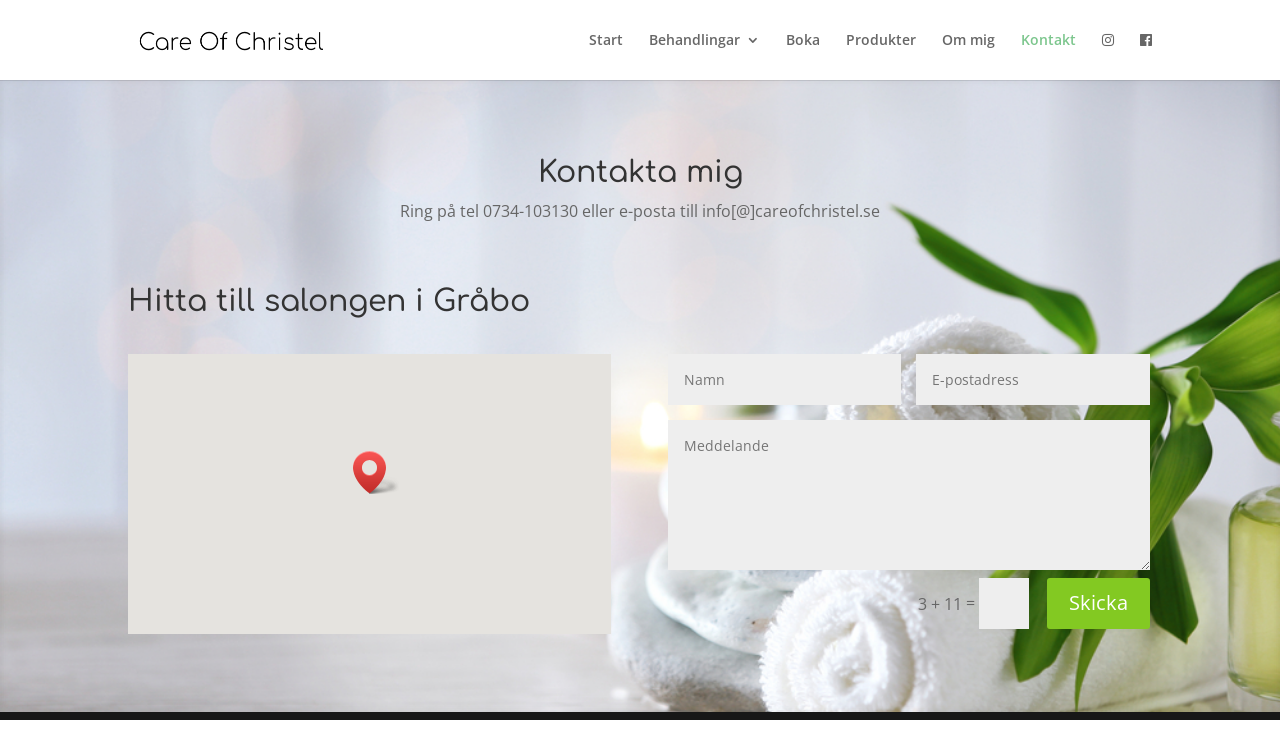

--- FILE ---
content_type: text/css
request_url: http://www.careofchristel.se/wp-content/et-cache/77/et-core-unified-deferred-77.min.css?ver=1766892695
body_size: 408
content:
div.et_pb_section.et_pb_section_0{background-image:url(http://www.careofchristel.se/wp-content/uploads/2017/09/Rullande-stora-hemsidan-shutterstock_355531091-1.jpg)!important}.et_pb_row_0.et_pb_row{padding-top:27px!important;padding-right:0px!important;padding-bottom:51px!important;padding-left:0px!important;padding-top:27px;padding-right:0px;padding-bottom:51px;padding-left:0px}.et_pb_row_1.et_pb_row{padding-top:11px!important;padding-right:0px!important;padding-bottom:0px!important;padding-left:0px!important;padding-top:11px;padding-right:0px;padding-bottom:0px;padding-left:0px}.et_pb_row_2.et_pb_row{padding-top:0px!important;padding-right:2px!important;padding-bottom:27px!important;padding-left:0px!important;padding-top:0px;padding-right:2px;padding-bottom:27px;padding-left:0px}body #page-container .et_pb_section .et_pb_contact_form_0.et_pb_contact_form_container.et_pb_module .et_pb_button{color:#ffffff!important}@media only screen and (max-width:980px){body #page-container .et_pb_section .et_pb_contact_form_0.et_pb_contact_form_container.et_pb_module .et_pb_button:after{display:inline-block;opacity:0}body #page-container .et_pb_section .et_pb_contact_form_0.et_pb_contact_form_container.et_pb_module .et_pb_button:hover:after{opacity:1}}@media only screen and (max-width:767px){body #page-container .et_pb_section .et_pb_contact_form_0.et_pb_contact_form_container.et_pb_module .et_pb_button:after{display:inline-block;opacity:0}body #page-container .et_pb_section .et_pb_contact_form_0.et_pb_contact_form_container.et_pb_module .et_pb_button:hover:after{opacity:1}}